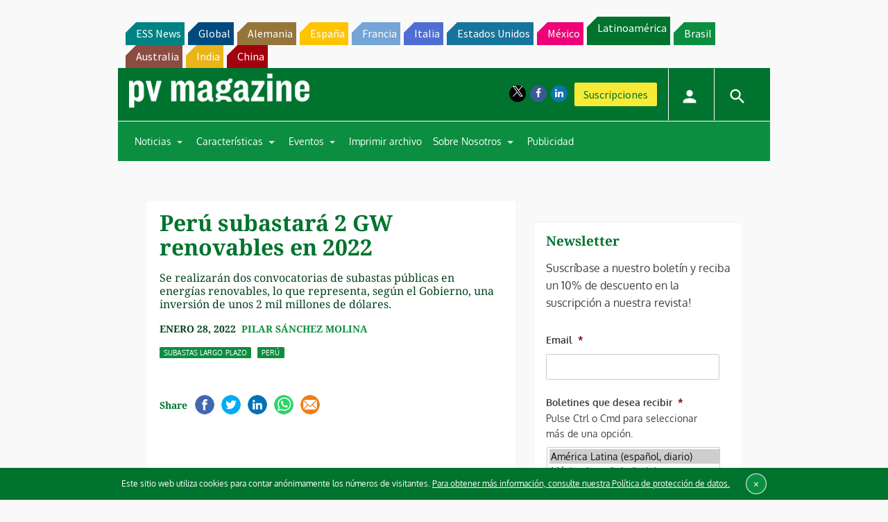

--- FILE ---
content_type: text/html; charset=utf-8
request_url: https://www.google.com/recaptcha/api2/aframe
body_size: 265
content:
<!DOCTYPE HTML><html><head><meta http-equiv="content-type" content="text/html; charset=UTF-8"></head><body><script nonce="nzsnenbYYsmXwJvhJg-_fg">/** Anti-fraud and anti-abuse applications only. See google.com/recaptcha */ try{var clients={'sodar':'https://pagead2.googlesyndication.com/pagead/sodar?'};window.addEventListener("message",function(a){try{if(a.source===window.parent){var b=JSON.parse(a.data);var c=clients[b['id']];if(c){var d=document.createElement('img');d.src=c+b['params']+'&rc='+(localStorage.getItem("rc::a")?sessionStorage.getItem("rc::b"):"");window.document.body.appendChild(d);sessionStorage.setItem("rc::e",parseInt(sessionStorage.getItem("rc::e")||0)+1);localStorage.setItem("rc::h",'1769174159615');}}}catch(b){}});window.parent.postMessage("_grecaptcha_ready", "*");}catch(b){}</script></body></html>